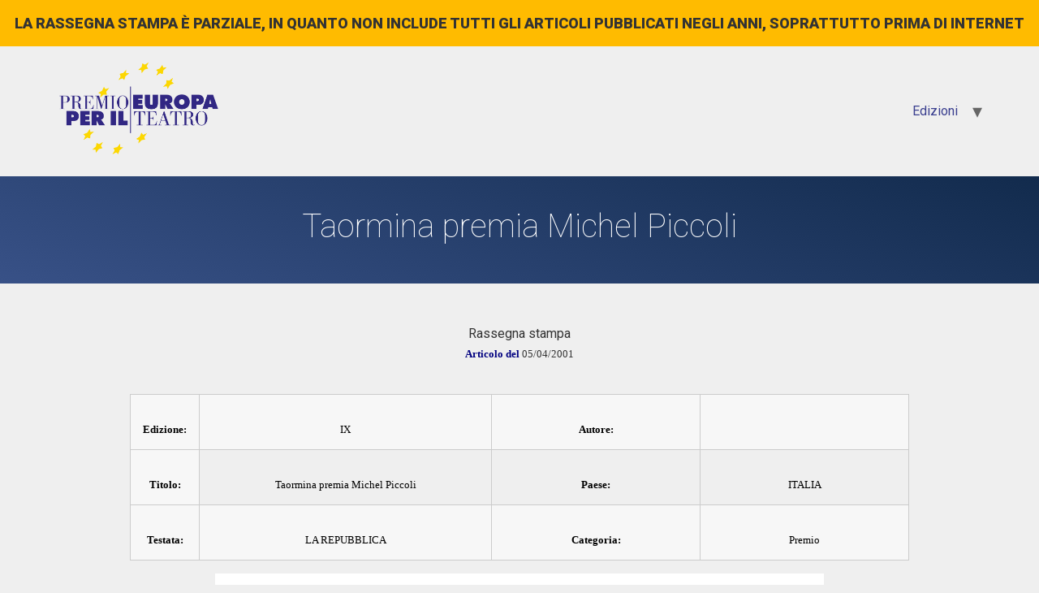

--- FILE ---
content_type: text/html; charset=UTF-8
request_url: https://rassegnastampa.premioeuropa.org/rassegna/taormina-premia-michel-piccoli/
body_size: 6348
content:
<!doctype html>
<html lang="it-IT">
<head>
	<meta charset="UTF-8">
		<meta name="viewport" content="width=device-width, initial-scale=1">
	<link rel="profile" href="http://gmpg.org/xfn/11">
	<title>Taormina premia Michel Piccoli &#8211; Premio Europa per il Teatro</title>
<meta name='robots' content='max-image-preview:large' />
	<style>img:is([sizes="auto" i], [sizes^="auto," i]) { contain-intrinsic-size: 3000px 1500px }</style>
	<link rel="alternate" type="application/rss+xml" title="Premio Europa per il Teatro &raquo; Feed" href="https://rassegnastampa.premioeuropa.org/feed/" />
<link rel="alternate" type="application/rss+xml" title="Premio Europa per il Teatro &raquo; Feed dei commenti" href="https://rassegnastampa.premioeuropa.org/comments/feed/" />
<script type="text/javascript">
/* <![CDATA[ */
window._wpemojiSettings = {"baseUrl":"https:\/\/s.w.org\/images\/core\/emoji\/16.0.1\/72x72\/","ext":".png","svgUrl":"https:\/\/s.w.org\/images\/core\/emoji\/16.0.1\/svg\/","svgExt":".svg","source":{"concatemoji":"https:\/\/rassegnastampa.premioeuropa.org\/wp-includes\/js\/wp-emoji-release.min.js?ver=6.8.3"}};
/*! This file is auto-generated */
!function(s,n){var o,i,e;function c(e){try{var t={supportTests:e,timestamp:(new Date).valueOf()};sessionStorage.setItem(o,JSON.stringify(t))}catch(e){}}function p(e,t,n){e.clearRect(0,0,e.canvas.width,e.canvas.height),e.fillText(t,0,0);var t=new Uint32Array(e.getImageData(0,0,e.canvas.width,e.canvas.height).data),a=(e.clearRect(0,0,e.canvas.width,e.canvas.height),e.fillText(n,0,0),new Uint32Array(e.getImageData(0,0,e.canvas.width,e.canvas.height).data));return t.every(function(e,t){return e===a[t]})}function u(e,t){e.clearRect(0,0,e.canvas.width,e.canvas.height),e.fillText(t,0,0);for(var n=e.getImageData(16,16,1,1),a=0;a<n.data.length;a++)if(0!==n.data[a])return!1;return!0}function f(e,t,n,a){switch(t){case"flag":return n(e,"\ud83c\udff3\ufe0f\u200d\u26a7\ufe0f","\ud83c\udff3\ufe0f\u200b\u26a7\ufe0f")?!1:!n(e,"\ud83c\udde8\ud83c\uddf6","\ud83c\udde8\u200b\ud83c\uddf6")&&!n(e,"\ud83c\udff4\udb40\udc67\udb40\udc62\udb40\udc65\udb40\udc6e\udb40\udc67\udb40\udc7f","\ud83c\udff4\u200b\udb40\udc67\u200b\udb40\udc62\u200b\udb40\udc65\u200b\udb40\udc6e\u200b\udb40\udc67\u200b\udb40\udc7f");case"emoji":return!a(e,"\ud83e\udedf")}return!1}function g(e,t,n,a){var r="undefined"!=typeof WorkerGlobalScope&&self instanceof WorkerGlobalScope?new OffscreenCanvas(300,150):s.createElement("canvas"),o=r.getContext("2d",{willReadFrequently:!0}),i=(o.textBaseline="top",o.font="600 32px Arial",{});return e.forEach(function(e){i[e]=t(o,e,n,a)}),i}function t(e){var t=s.createElement("script");t.src=e,t.defer=!0,s.head.appendChild(t)}"undefined"!=typeof Promise&&(o="wpEmojiSettingsSupports",i=["flag","emoji"],n.supports={everything:!0,everythingExceptFlag:!0},e=new Promise(function(e){s.addEventListener("DOMContentLoaded",e,{once:!0})}),new Promise(function(t){var n=function(){try{var e=JSON.parse(sessionStorage.getItem(o));if("object"==typeof e&&"number"==typeof e.timestamp&&(new Date).valueOf()<e.timestamp+604800&&"object"==typeof e.supportTests)return e.supportTests}catch(e){}return null}();if(!n){if("undefined"!=typeof Worker&&"undefined"!=typeof OffscreenCanvas&&"undefined"!=typeof URL&&URL.createObjectURL&&"undefined"!=typeof Blob)try{var e="postMessage("+g.toString()+"("+[JSON.stringify(i),f.toString(),p.toString(),u.toString()].join(",")+"));",a=new Blob([e],{type:"text/javascript"}),r=new Worker(URL.createObjectURL(a),{name:"wpTestEmojiSupports"});return void(r.onmessage=function(e){c(n=e.data),r.terminate(),t(n)})}catch(e){}c(n=g(i,f,p,u))}t(n)}).then(function(e){for(var t in e)n.supports[t]=e[t],n.supports.everything=n.supports.everything&&n.supports[t],"flag"!==t&&(n.supports.everythingExceptFlag=n.supports.everythingExceptFlag&&n.supports[t]);n.supports.everythingExceptFlag=n.supports.everythingExceptFlag&&!n.supports.flag,n.DOMReady=!1,n.readyCallback=function(){n.DOMReady=!0}}).then(function(){return e}).then(function(){var e;n.supports.everything||(n.readyCallback(),(e=n.source||{}).concatemoji?t(e.concatemoji):e.wpemoji&&e.twemoji&&(t(e.twemoji),t(e.wpemoji)))}))}((window,document),window._wpemojiSettings);
/* ]]> */
</script>
<style id='wp-emoji-styles-inline-css' type='text/css'>

	img.wp-smiley, img.emoji {
		display: inline !important;
		border: none !important;
		box-shadow: none !important;
		height: 1em !important;
		width: 1em !important;
		margin: 0 0.07em !important;
		vertical-align: -0.1em !important;
		background: none !important;
		padding: 0 !important;
	}
</style>
<link rel='stylesheet' id='wp-block-library-css' href='https://rassegnastampa.premioeuropa.org/wp-includes/css/dist/block-library/style.min.css?ver=6.8.3' type='text/css' media='all' />
<style id='classic-theme-styles-inline-css' type='text/css'>
/*! This file is auto-generated */
.wp-block-button__link{color:#fff;background-color:#32373c;border-radius:9999px;box-shadow:none;text-decoration:none;padding:calc(.667em + 2px) calc(1.333em + 2px);font-size:1.125em}.wp-block-file__button{background:#32373c;color:#fff;text-decoration:none}
</style>
<style id='global-styles-inline-css' type='text/css'>
:root{--wp--preset--aspect-ratio--square: 1;--wp--preset--aspect-ratio--4-3: 4/3;--wp--preset--aspect-ratio--3-4: 3/4;--wp--preset--aspect-ratio--3-2: 3/2;--wp--preset--aspect-ratio--2-3: 2/3;--wp--preset--aspect-ratio--16-9: 16/9;--wp--preset--aspect-ratio--9-16: 9/16;--wp--preset--color--black: #000000;--wp--preset--color--cyan-bluish-gray: #abb8c3;--wp--preset--color--white: #ffffff;--wp--preset--color--pale-pink: #f78da7;--wp--preset--color--vivid-red: #cf2e2e;--wp--preset--color--luminous-vivid-orange: #ff6900;--wp--preset--color--luminous-vivid-amber: #fcb900;--wp--preset--color--light-green-cyan: #7bdcb5;--wp--preset--color--vivid-green-cyan: #00d084;--wp--preset--color--pale-cyan-blue: #8ed1fc;--wp--preset--color--vivid-cyan-blue: #0693e3;--wp--preset--color--vivid-purple: #9b51e0;--wp--preset--gradient--vivid-cyan-blue-to-vivid-purple: linear-gradient(135deg,rgba(6,147,227,1) 0%,rgb(155,81,224) 100%);--wp--preset--gradient--light-green-cyan-to-vivid-green-cyan: linear-gradient(135deg,rgb(122,220,180) 0%,rgb(0,208,130) 100%);--wp--preset--gradient--luminous-vivid-amber-to-luminous-vivid-orange: linear-gradient(135deg,rgba(252,185,0,1) 0%,rgba(255,105,0,1) 100%);--wp--preset--gradient--luminous-vivid-orange-to-vivid-red: linear-gradient(135deg,rgba(255,105,0,1) 0%,rgb(207,46,46) 100%);--wp--preset--gradient--very-light-gray-to-cyan-bluish-gray: linear-gradient(135deg,rgb(238,238,238) 0%,rgb(169,184,195) 100%);--wp--preset--gradient--cool-to-warm-spectrum: linear-gradient(135deg,rgb(74,234,220) 0%,rgb(151,120,209) 20%,rgb(207,42,186) 40%,rgb(238,44,130) 60%,rgb(251,105,98) 80%,rgb(254,248,76) 100%);--wp--preset--gradient--blush-light-purple: linear-gradient(135deg,rgb(255,206,236) 0%,rgb(152,150,240) 100%);--wp--preset--gradient--blush-bordeaux: linear-gradient(135deg,rgb(254,205,165) 0%,rgb(254,45,45) 50%,rgb(107,0,62) 100%);--wp--preset--gradient--luminous-dusk: linear-gradient(135deg,rgb(255,203,112) 0%,rgb(199,81,192) 50%,rgb(65,88,208) 100%);--wp--preset--gradient--pale-ocean: linear-gradient(135deg,rgb(255,245,203) 0%,rgb(182,227,212) 50%,rgb(51,167,181) 100%);--wp--preset--gradient--electric-grass: linear-gradient(135deg,rgb(202,248,128) 0%,rgb(113,206,126) 100%);--wp--preset--gradient--midnight: linear-gradient(135deg,rgb(2,3,129) 0%,rgb(40,116,252) 100%);--wp--preset--font-size--small: 13px;--wp--preset--font-size--medium: 20px;--wp--preset--font-size--large: 36px;--wp--preset--font-size--x-large: 42px;--wp--preset--spacing--20: 0.44rem;--wp--preset--spacing--30: 0.67rem;--wp--preset--spacing--40: 1rem;--wp--preset--spacing--50: 1.5rem;--wp--preset--spacing--60: 2.25rem;--wp--preset--spacing--70: 3.38rem;--wp--preset--spacing--80: 5.06rem;--wp--preset--shadow--natural: 6px 6px 9px rgba(0, 0, 0, 0.2);--wp--preset--shadow--deep: 12px 12px 50px rgba(0, 0, 0, 0.4);--wp--preset--shadow--sharp: 6px 6px 0px rgba(0, 0, 0, 0.2);--wp--preset--shadow--outlined: 6px 6px 0px -3px rgba(255, 255, 255, 1), 6px 6px rgba(0, 0, 0, 1);--wp--preset--shadow--crisp: 6px 6px 0px rgba(0, 0, 0, 1);}:where(.is-layout-flex){gap: 0.5em;}:where(.is-layout-grid){gap: 0.5em;}body .is-layout-flex{display: flex;}.is-layout-flex{flex-wrap: wrap;align-items: center;}.is-layout-flex > :is(*, div){margin: 0;}body .is-layout-grid{display: grid;}.is-layout-grid > :is(*, div){margin: 0;}:where(.wp-block-columns.is-layout-flex){gap: 2em;}:where(.wp-block-columns.is-layout-grid){gap: 2em;}:where(.wp-block-post-template.is-layout-flex){gap: 1.25em;}:where(.wp-block-post-template.is-layout-grid){gap: 1.25em;}.has-black-color{color: var(--wp--preset--color--black) !important;}.has-cyan-bluish-gray-color{color: var(--wp--preset--color--cyan-bluish-gray) !important;}.has-white-color{color: var(--wp--preset--color--white) !important;}.has-pale-pink-color{color: var(--wp--preset--color--pale-pink) !important;}.has-vivid-red-color{color: var(--wp--preset--color--vivid-red) !important;}.has-luminous-vivid-orange-color{color: var(--wp--preset--color--luminous-vivid-orange) !important;}.has-luminous-vivid-amber-color{color: var(--wp--preset--color--luminous-vivid-amber) !important;}.has-light-green-cyan-color{color: var(--wp--preset--color--light-green-cyan) !important;}.has-vivid-green-cyan-color{color: var(--wp--preset--color--vivid-green-cyan) !important;}.has-pale-cyan-blue-color{color: var(--wp--preset--color--pale-cyan-blue) !important;}.has-vivid-cyan-blue-color{color: var(--wp--preset--color--vivid-cyan-blue) !important;}.has-vivid-purple-color{color: var(--wp--preset--color--vivid-purple) !important;}.has-black-background-color{background-color: var(--wp--preset--color--black) !important;}.has-cyan-bluish-gray-background-color{background-color: var(--wp--preset--color--cyan-bluish-gray) !important;}.has-white-background-color{background-color: var(--wp--preset--color--white) !important;}.has-pale-pink-background-color{background-color: var(--wp--preset--color--pale-pink) !important;}.has-vivid-red-background-color{background-color: var(--wp--preset--color--vivid-red) !important;}.has-luminous-vivid-orange-background-color{background-color: var(--wp--preset--color--luminous-vivid-orange) !important;}.has-luminous-vivid-amber-background-color{background-color: var(--wp--preset--color--luminous-vivid-amber) !important;}.has-light-green-cyan-background-color{background-color: var(--wp--preset--color--light-green-cyan) !important;}.has-vivid-green-cyan-background-color{background-color: var(--wp--preset--color--vivid-green-cyan) !important;}.has-pale-cyan-blue-background-color{background-color: var(--wp--preset--color--pale-cyan-blue) !important;}.has-vivid-cyan-blue-background-color{background-color: var(--wp--preset--color--vivid-cyan-blue) !important;}.has-vivid-purple-background-color{background-color: var(--wp--preset--color--vivid-purple) !important;}.has-black-border-color{border-color: var(--wp--preset--color--black) !important;}.has-cyan-bluish-gray-border-color{border-color: var(--wp--preset--color--cyan-bluish-gray) !important;}.has-white-border-color{border-color: var(--wp--preset--color--white) !important;}.has-pale-pink-border-color{border-color: var(--wp--preset--color--pale-pink) !important;}.has-vivid-red-border-color{border-color: var(--wp--preset--color--vivid-red) !important;}.has-luminous-vivid-orange-border-color{border-color: var(--wp--preset--color--luminous-vivid-orange) !important;}.has-luminous-vivid-amber-border-color{border-color: var(--wp--preset--color--luminous-vivid-amber) !important;}.has-light-green-cyan-border-color{border-color: var(--wp--preset--color--light-green-cyan) !important;}.has-vivid-green-cyan-border-color{border-color: var(--wp--preset--color--vivid-green-cyan) !important;}.has-pale-cyan-blue-border-color{border-color: var(--wp--preset--color--pale-cyan-blue) !important;}.has-vivid-cyan-blue-border-color{border-color: var(--wp--preset--color--vivid-cyan-blue) !important;}.has-vivid-purple-border-color{border-color: var(--wp--preset--color--vivid-purple) !important;}.has-vivid-cyan-blue-to-vivid-purple-gradient-background{background: var(--wp--preset--gradient--vivid-cyan-blue-to-vivid-purple) !important;}.has-light-green-cyan-to-vivid-green-cyan-gradient-background{background: var(--wp--preset--gradient--light-green-cyan-to-vivid-green-cyan) !important;}.has-luminous-vivid-amber-to-luminous-vivid-orange-gradient-background{background: var(--wp--preset--gradient--luminous-vivid-amber-to-luminous-vivid-orange) !important;}.has-luminous-vivid-orange-to-vivid-red-gradient-background{background: var(--wp--preset--gradient--luminous-vivid-orange-to-vivid-red) !important;}.has-very-light-gray-to-cyan-bluish-gray-gradient-background{background: var(--wp--preset--gradient--very-light-gray-to-cyan-bluish-gray) !important;}.has-cool-to-warm-spectrum-gradient-background{background: var(--wp--preset--gradient--cool-to-warm-spectrum) !important;}.has-blush-light-purple-gradient-background{background: var(--wp--preset--gradient--blush-light-purple) !important;}.has-blush-bordeaux-gradient-background{background: var(--wp--preset--gradient--blush-bordeaux) !important;}.has-luminous-dusk-gradient-background{background: var(--wp--preset--gradient--luminous-dusk) !important;}.has-pale-ocean-gradient-background{background: var(--wp--preset--gradient--pale-ocean) !important;}.has-electric-grass-gradient-background{background: var(--wp--preset--gradient--electric-grass) !important;}.has-midnight-gradient-background{background: var(--wp--preset--gradient--midnight) !important;}.has-small-font-size{font-size: var(--wp--preset--font-size--small) !important;}.has-medium-font-size{font-size: var(--wp--preset--font-size--medium) !important;}.has-large-font-size{font-size: var(--wp--preset--font-size--large) !important;}.has-x-large-font-size{font-size: var(--wp--preset--font-size--x-large) !important;}
:where(.wp-block-post-template.is-layout-flex){gap: 1.25em;}:where(.wp-block-post-template.is-layout-grid){gap: 1.25em;}
:where(.wp-block-columns.is-layout-flex){gap: 2em;}:where(.wp-block-columns.is-layout-grid){gap: 2em;}
:root :where(.wp-block-pullquote){font-size: 1.5em;line-height: 1.6;}
</style>
<link rel='stylesheet' id='wptls_style-css' href='https://rassegnastampa.premioeuropa.org/wp-content/plugins/taxonomy-list/assets/style.css?ver=6.8.3' type='text/css' media='all' />
<link rel='stylesheet' id='hello-elementor-css' href='https://rassegnastampa.premioeuropa.org/wp-content/themes/hello-elementor/style.min.css?ver=2.4.1' type='text/css' media='all' />
<link rel='stylesheet' id='hello-elementor-theme-style-css' href='https://rassegnastampa.premioeuropa.org/wp-content/themes/hello-elementor/theme.min.css?ver=2.4.1' type='text/css' media='all' />
<link rel='stylesheet' id='elementor-frontend-css' href='https://rassegnastampa.premioeuropa.org/wp-content/plugins/elementor/assets/css/frontend.min.css?ver=3.3.1' type='text/css' media='all' />
<link rel='stylesheet' id='elementor-post-683-css' href='https://rassegnastampa.premioeuropa.org/wp-content/uploads/elementor/css/post-683.css?ver=1697447192' type='text/css' media='all' />
<link rel='stylesheet' id='tablepress-default-css' href='https://rassegnastampa.premioeuropa.org/wp-content/plugins/tablepress/css/default.min.css?ver=1.14' type='text/css' media='all' />
<link rel='stylesheet' id='tablepress-responsive-tables-css' href='https://rassegnastampa.premioeuropa.org/wp-content/plugins/tablepress-responsive-tables/css/tablepress-responsive.min.css?ver=1.8' type='text/css' media='all' />
<link rel='stylesheet' id='google-fonts-1-css' href='https://fonts.googleapis.com/css?family=Roboto%3A100%2C100italic%2C200%2C200italic%2C300%2C300italic%2C400%2C400italic%2C500%2C500italic%2C600%2C600italic%2C700%2C700italic%2C800%2C800italic%2C900%2C900italic%7CRoboto+Slab%3A100%2C100italic%2C200%2C200italic%2C300%2C300italic%2C400%2C400italic%2C500%2C500italic%2C600%2C600italic%2C700%2C700italic%2C800%2C800italic%2C900%2C900italic&#038;display=auto&#038;ver=6.8.3' type='text/css' media='all' />
<script type="text/javascript" src="https://rassegnastampa.premioeuropa.org/wp-includes/js/jquery/jquery.min.js?ver=3.7.1" id="jquery-core-js"></script>
<script type="text/javascript" src="https://rassegnastampa.premioeuropa.org/wp-includes/js/jquery/jquery-migrate.min.js?ver=3.4.1" id="jquery-migrate-js"></script>
<link rel="https://api.w.org/" href="https://rassegnastampa.premioeuropa.org/wp-json/" /><link rel="EditURI" type="application/rsd+xml" title="RSD" href="https://rassegnastampa.premioeuropa.org/xmlrpc.php?rsd" />
<meta name="generator" content="WordPress 6.8.3" />
<link rel="canonical" href="https://rassegnastampa.premioeuropa.org/rassegna/taormina-premia-michel-piccoli/" />
<link rel='shortlink' href='https://rassegnastampa.premioeuropa.org/?p=5240' />
<link rel="alternate" title="oEmbed (JSON)" type="application/json+oembed" href="https://rassegnastampa.premioeuropa.org/wp-json/oembed/1.0/embed?url=https%3A%2F%2Frassegnastampa.premioeuropa.org%2Frassegna%2Ftaormina-premia-michel-piccoli%2F" />
<link rel="alternate" title="oEmbed (XML)" type="text/xml+oembed" href="https://rassegnastampa.premioeuropa.org/wp-json/oembed/1.0/embed?url=https%3A%2F%2Frassegnastampa.premioeuropa.org%2Frassegna%2Ftaormina-premia-michel-piccoli%2F&#038;format=xml" />
		<style type="text/css" id="wp-custom-css">
			.page-header{
	padding:30px;
	text-align:center;
	margin-bottom:50px;
	background: rgb(18,43,77);
background: -moz-linear-gradient(200deg, rgba(18,43,77,1) 0%, rgba(56,81,135,1) 100%);
background: -webkit-linear-gradient(200deg, rgba(18,43,77,1) 0%, rgba(56,81,135,1) 100%);
background: linear-gradient(200deg, rgba(18,43,77,1) 0%, rgba(56,81,135,1) 100%);
filter: progid:DXImageTransform.Microsoft.gradient(startColorstr="#122b4d",endColorstr="#385187",GradientType=1);
}
.page-header h1{
		color:#ffffff;
	font-family:"Roboto";
	font-weight:100;
}
.rassegna{
	max-width:100%!important;
	text-align:center
}
.rassegna table{
	max-width:960px;
	margin: 0 auto
}
.rassegna .gallery{
	max-width:1024px;
	margin: 0 auto
}
#menu-rassegna-home{
	font-family:"Roboto";
	text-align:center;
	font-weight:300;
	text-transform:uppercase;
	font-size:28px;
	line-height:2;
	list-style:none;
}
#menu-rassegna-home a{
color:#284588
}
#tablepress-1{
	font-family:"Roboto";
	font-weight:600;
	color:#000000;
}
#tablepress-1 a{
	color:#000000;
}
#tablepress-1 td{
  text-align:center;
	border:1px solid #5e5e57;
	background:transparent;
	vertical-align:middle
}
#tablepress-1 a img{
  max-height:100px;
	max-width:100px
}
#tablepress-1 th{
	text-align:center;
	border:none;
	background:transparent;
	vertical-align:middle;
	text-transform:uppercase
}
#tablepress-1_filter{
	margin-bottom:50px
}
#avvisoras{
	background-color:#ffbb00;
	padding:15px;
	font-weight:900;
	font-size:18px;
	text-transform:uppercase;
	text-align:center;
}
		</style>
		</head>
<body class="wp-singular rassegna-template-default single single-rassegna postid-5240 wp-custom-logo wp-theme-hello-elementor elementor-default elementor-kit-683">
<div id="avvisoras">La rassegna stampa è parziale, in quanto non include tutti gli articoli pubblicati negli anni, soprattutto prima di internet</div>
<header id="site-header" class="site-header dynamic-header menu-dropdown-tablet" role="banner">
	<div class="header-inner">
		<div class="site-branding show-logo">
							<div class="site-logo show">
					<a href="https://rassegnastampa.premioeuropa.org/" class="custom-logo-link" rel="home"><img width="800" height="478" src="https://rassegnastampa.premioeuropa.org/wp-content/uploads/2021/07/cropped-premio-europa-per-il-teatro-logo-blu.png" class="custom-logo" alt="Premio Europa per il Teatro" decoding="async" fetchpriority="high" srcset="https://rassegnastampa.premioeuropa.org/wp-content/uploads/2021/07/cropped-premio-europa-per-il-teatro-logo-blu.png 800w, https://rassegnastampa.premioeuropa.org/wp-content/uploads/2021/07/cropped-premio-europa-per-il-teatro-logo-blu-300x179.png 300w, https://rassegnastampa.premioeuropa.org/wp-content/uploads/2021/07/cropped-premio-europa-per-il-teatro-logo-blu-768x459.png 768w" sizes="(max-width: 800px) 100vw, 800px" /></a>				</div>
					</div>

					<nav class="site-navigation show" role="navigation">
				<div class="menu-main-container"><ul id="menu-main" class="menu"><li id="menu-item-1806" class="menu-item menu-item-type-custom menu-item-object-custom menu-item-has-children menu-item-1806"><a href="#">Edizioni</a>
<ul class="sub-menu">
	<li id="menu-item-2171" class="menu-item menu-item-type-post_type menu-item-object-page menu-item-2171"><a href="https://rassegnastampa.premioeuropa.org/presentazione/">Presentazione</a></li>
	<li id="menu-item-1344" class="menu-item menu-item-type-post_type menu-item-object-page menu-item-1344"><a href="https://rassegnastampa.premioeuropa.org/i-edizione/">I Edizione</a></li>
	<li id="menu-item-2649" class="menu-item menu-item-type-post_type menu-item-object-page menu-item-2649"><a href="https://rassegnastampa.premioeuropa.org/ii-edizione/">II Edizione</a></li>
	<li id="menu-item-2854" class="menu-item menu-item-type-post_type menu-item-object-page menu-item-2854"><a href="https://rassegnastampa.premioeuropa.org/iii-edizione/">III Edizione</a></li>
	<li id="menu-item-3110" class="menu-item menu-item-type-post_type menu-item-object-page menu-item-3110"><a href="https://rassegnastampa.premioeuropa.org/iv-edizione/">IV Edizione</a></li>
	<li id="menu-item-3534" class="menu-item menu-item-type-post_type menu-item-object-page menu-item-3534"><a href="https://rassegnastampa.premioeuropa.org/v-edizione/">V Edizione</a></li>
	<li id="menu-item-3863" class="menu-item menu-item-type-post_type menu-item-object-page menu-item-3863"><a href="https://rassegnastampa.premioeuropa.org/vi-edizione/">VI Edizione</a></li>
	<li id="menu-item-4286" class="menu-item menu-item-type-post_type menu-item-object-page menu-item-4286"><a href="https://rassegnastampa.premioeuropa.org/vii-edizione/">VII Edizione</a></li>
	<li id="menu-item-4919" class="menu-item menu-item-type-post_type menu-item-object-page menu-item-4919"><a href="https://rassegnastampa.premioeuropa.org/viii-edizione/">VIII Edizione</a></li>
	<li id="menu-item-5282" class="menu-item menu-item-type-post_type menu-item-object-page menu-item-5282"><a href="https://rassegnastampa.premioeuropa.org/ix-edizione/">IX Edizione</a></li>
	<li id="menu-item-5349" class="menu-item menu-item-type-post_type menu-item-object-page menu-item-5349"><a href="https://rassegnastampa.premioeuropa.org/x-edizione/">X Edizione</a></li>
	<li id="menu-item-5361" class="menu-item menu-item-type-post_type menu-item-object-page menu-item-5361"><a href="https://rassegnastampa.premioeuropa.org/xi-edizione/">XI Edizione</a></li>
	<li id="menu-item-5370" class="menu-item menu-item-type-post_type menu-item-object-page menu-item-5370"><a href="https://rassegnastampa.premioeuropa.org/xii-edizione/">XII Edizione</a></li>
	<li id="menu-item-5379" class="menu-item menu-item-type-post_type menu-item-object-page menu-item-5379"><a href="https://rassegnastampa.premioeuropa.org/xiii-edizione/">XIII Edizione</a></li>
	<li id="menu-item-5388" class="menu-item menu-item-type-post_type menu-item-object-page menu-item-5388"><a href="https://rassegnastampa.premioeuropa.org/xiv-edizione/">XIV Edizione</a></li>
	<li id="menu-item-5397" class="menu-item menu-item-type-post_type menu-item-object-page menu-item-5397"><a href="https://rassegnastampa.premioeuropa.org/xv-edizione/">XV Edizione</a></li>
	<li id="menu-item-9850" class="menu-item menu-item-type-post_type menu-item-object-page menu-item-9850"><a href="https://rassegnastampa.premioeuropa.org/xvi-edizione/">XVI Edizione</a></li>
	<li id="menu-item-9871" class="menu-item menu-item-type-post_type menu-item-object-page menu-item-9871"><a href="https://rassegnastampa.premioeuropa.org/xvii-edizione/">XVII Edizione</a></li>
</ul>
</li>
</ul></div>			</nav>
			<div class="site-navigation-toggle-holder show">
				<div class="site-navigation-toggle">
					<i class="eicon-menu-bar"></i>
					<span class="elementor-screen-only">Menu</span>
				</div>
			</div>
			<nav class="site-navigation-dropdown show" role="navigation">
				<div class="menu-main-container"><ul id="menu-main" class="menu"><li id="menu-item-1806" class="menu-item menu-item-type-custom menu-item-object-custom menu-item-has-children menu-item-1806"><a href="#">Edizioni</a>
<ul class="sub-menu">
	<li id="menu-item-2171" class="menu-item menu-item-type-post_type menu-item-object-page menu-item-2171"><a href="https://rassegnastampa.premioeuropa.org/presentazione/">Presentazione</a></li>
	<li id="menu-item-1344" class="menu-item menu-item-type-post_type menu-item-object-page menu-item-1344"><a href="https://rassegnastampa.premioeuropa.org/i-edizione/">I Edizione</a></li>
	<li id="menu-item-2649" class="menu-item menu-item-type-post_type menu-item-object-page menu-item-2649"><a href="https://rassegnastampa.premioeuropa.org/ii-edizione/">II Edizione</a></li>
	<li id="menu-item-2854" class="menu-item menu-item-type-post_type menu-item-object-page menu-item-2854"><a href="https://rassegnastampa.premioeuropa.org/iii-edizione/">III Edizione</a></li>
	<li id="menu-item-3110" class="menu-item menu-item-type-post_type menu-item-object-page menu-item-3110"><a href="https://rassegnastampa.premioeuropa.org/iv-edizione/">IV Edizione</a></li>
	<li id="menu-item-3534" class="menu-item menu-item-type-post_type menu-item-object-page menu-item-3534"><a href="https://rassegnastampa.premioeuropa.org/v-edizione/">V Edizione</a></li>
	<li id="menu-item-3863" class="menu-item menu-item-type-post_type menu-item-object-page menu-item-3863"><a href="https://rassegnastampa.premioeuropa.org/vi-edizione/">VI Edizione</a></li>
	<li id="menu-item-4286" class="menu-item menu-item-type-post_type menu-item-object-page menu-item-4286"><a href="https://rassegnastampa.premioeuropa.org/vii-edizione/">VII Edizione</a></li>
	<li id="menu-item-4919" class="menu-item menu-item-type-post_type menu-item-object-page menu-item-4919"><a href="https://rassegnastampa.premioeuropa.org/viii-edizione/">VIII Edizione</a></li>
	<li id="menu-item-5282" class="menu-item menu-item-type-post_type menu-item-object-page menu-item-5282"><a href="https://rassegnastampa.premioeuropa.org/ix-edizione/">IX Edizione</a></li>
	<li id="menu-item-5349" class="menu-item menu-item-type-post_type menu-item-object-page menu-item-5349"><a href="https://rassegnastampa.premioeuropa.org/x-edizione/">X Edizione</a></li>
	<li id="menu-item-5361" class="menu-item menu-item-type-post_type menu-item-object-page menu-item-5361"><a href="https://rassegnastampa.premioeuropa.org/xi-edizione/">XI Edizione</a></li>
	<li id="menu-item-5370" class="menu-item menu-item-type-post_type menu-item-object-page menu-item-5370"><a href="https://rassegnastampa.premioeuropa.org/xii-edizione/">XII Edizione</a></li>
	<li id="menu-item-5379" class="menu-item menu-item-type-post_type menu-item-object-page menu-item-5379"><a href="https://rassegnastampa.premioeuropa.org/xiii-edizione/">XIII Edizione</a></li>
	<li id="menu-item-5388" class="menu-item menu-item-type-post_type menu-item-object-page menu-item-5388"><a href="https://rassegnastampa.premioeuropa.org/xiv-edizione/">XIV Edizione</a></li>
	<li id="menu-item-5397" class="menu-item menu-item-type-post_type menu-item-object-page menu-item-5397"><a href="https://rassegnastampa.premioeuropa.org/xv-edizione/">XV Edizione</a></li>
	<li id="menu-item-9850" class="menu-item menu-item-type-post_type menu-item-object-page menu-item-9850"><a href="https://rassegnastampa.premioeuropa.org/xvi-edizione/">XVI Edizione</a></li>
	<li id="menu-item-9871" class="menu-item menu-item-type-post_type menu-item-object-page menu-item-9871"><a href="https://rassegnastampa.premioeuropa.org/xvii-edizione/">XVII Edizione</a></li>
</ul>
</li>
</ul></div>			</nav>
			</div>
</header>

<main class="site-main post-5240 rassegna type-rassegna status-publish hentry categoria-premio edizione-ix paese-italia" role="main">
			<header class="page-header">
			<h1 class="entry-title">Taormina premia Michel Piccoli</h1>		</header>
		<div class="page-content">
		<style>
#DX { position:absolute; height:100%; background-color:#ff0000; border:solid 1px #000; width:500px; margin:-12mm; }
.printimg {border:solid 2px #000000; display:block;}
.tabella table {border:solid 1px #00000;}
.tabella th { font-family: Verdana, Arial, Helvetica, sans-serif; font-size: 12px; color: #ffffff; border:solid 1px #00000; background-color:#808080; }
.tabella td { font-family: Verdana, Arial, Helvetica, sans-serif; font-size: 11px; color: #000000; border:solid 1px #00000; }
td,th { font-family: Verdana, Arial, Helvetica, sans-serif; font-size: 12px; color: #000000; }

</Style>

<div class="titolo">Rassegna stampa</div><div class="noprint">
<P><B><FONT SIZE=2 COLOR="000080" FACE="Verdana">Articolo del </FONT></B><FONT SIZE=2 FACE="Verdana">05/04/2001</FONT><BR>
<BR>

<TABLE cellpadding=1 cellspacing=0 bordercolor=#666666 class="noprint" WIDTH="100%" BORDER=1>
	
<TR VALIGN=top>
	<TD WIDTH="8%" BGCOLOR="F7F7F7"><BR><B><FONT SIZE=2 FACE="Verdana">Edizione:</FONT></B></TD>
	<TD WIDTH="38%" BGCOLOR="EFEFEF"><BR><FONT SIZE=2 FACE="Verdana">IX</FONT></TD>
	<TD WIDTH="27%" BGCOLOR="EFEFEF"><BR><B><FONT SIZE=2 FACE="Verdana">Autore:</FONT></B></TD>
	<TD WIDTH="27%" BGCOLOR="EFEFEF"><BR><FONT SIZE=2 FACE="Verdana"></FONT></TD>
</TR>
		
<TR VALIGN=top>
	<TD WIDTH="8%" BGCOLOR="F7F7F7"><BR><B><FONT SIZE=2 FACE="Verdana">Titolo:</FONT></B></TD>
	<TD WIDTH="38%" BGCOLOR="EFEFEF"><BR><FONT SIZE=2 FACE="Verdana">Taormina premia Michel Piccoli</FONT></TD>
	<TD WIDTH="27%" BGCOLOR="EFEFEF"><BR><B><FONT SIZE=2 FACE="Verdana">Paese:</FONT></B></TD>
	<TD WIDTH="27%" BGCOLOR="EFEFEF"><BR><FONT SIZE=2 FACE="Verdana">ITALIA</FONT></TD>
</TR>

<TR VALIGN=top>
	<TD WIDTH="8%" BGCOLOR="F7F7F7"><BR><B><FONT SIZE=2 FACE="Verdana">Testata:</FONT></B></TD>
	<TD WIDTH="38%" BGCOLOR="EFEFEF"><BR><FONT SIZE=2 FACE="Verdana">LA REPUBBLICA</FONT></TD>
	<TD WIDTH="27%" BGCOLOR="EFEFEF"><BR><B><FONT SIZE=2 FACE="Verdana">Categoria:</FONT></B></TD>
	<TD WIDTH="27%" BGCOLOR="EFEFEF"><BR><FONT SIZE=2 FACE="Verdana">Premio</FONT></TD>
</TR>
		
</TABLE>

<div id='gallery-1' class='gallery galleryid-5240 gallery-columns-1 gallery-size-full'><figure class='gallery-item'>
			<div class='gallery-icon portrait'>
				<img decoding="async" width="750" height="1041" src="https://rassegnastampa.premioeuropa.org/wp-content/uploads/2021/08/IX-IT-009.gif" class="attachment-full size-full" alt="" />
			</div></figure>
		</div>

		<div class="post-tags">
					</div>
			</div>

	<section id="comments" class="comments-area">

	


</section><!-- .comments-area -->
</main>

	<footer id="site-footer" class="site-footer dynamic-footer footer-stacked footer-full-width footer-has-copyright" role="contentinfo">
	<div class="footer-inner">
		<div class="site-branding show-logo">
							<div class="site-logo hide">
					<a href="https://rassegnastampa.premioeuropa.org/" class="custom-logo-link" rel="home"><img width="800" height="478" src="https://rassegnastampa.premioeuropa.org/wp-content/uploads/2021/07/cropped-premio-europa-per-il-teatro-logo-blu.png" class="custom-logo" alt="Premio Europa per il Teatro" decoding="async" srcset="https://rassegnastampa.premioeuropa.org/wp-content/uploads/2021/07/cropped-premio-europa-per-il-teatro-logo-blu.png 800w, https://rassegnastampa.premioeuropa.org/wp-content/uploads/2021/07/cropped-premio-europa-per-il-teatro-logo-blu-300x179.png 300w, https://rassegnastampa.premioeuropa.org/wp-content/uploads/2021/07/cropped-premio-europa-per-il-teatro-logo-blu-768x459.png 768w" sizes="(max-width: 800px) 100vw, 800px" /></a>				</div>
					</div>

					<nav class="site-navigation hide" role="navigation">
				<div class="menu-rassegna-home-container"><ul id="menu-rassegna-home" class="menu"><li id="menu-item-9777" class="menu-item menu-item-type-post_type menu-item-object-page menu-item-9777"><a href="https://rassegnastampa.premioeuropa.org/presentazione/">Presentazione</a></li>
<li id="menu-item-9772" class="menu-item menu-item-type-post_type menu-item-object-page menu-item-9772"><a href="https://rassegnastampa.premioeuropa.org/i-edizione/">I Edizione</a></li>
<li id="menu-item-9773" class="menu-item menu-item-type-post_type menu-item-object-page menu-item-9773"><a href="https://rassegnastampa.premioeuropa.org/ii-edizione/">II Edizione</a></li>
<li id="menu-item-9774" class="menu-item menu-item-type-post_type menu-item-object-page menu-item-9774"><a href="https://rassegnastampa.premioeuropa.org/iii-edizione/">III Edizione</a></li>
<li id="menu-item-9775" class="menu-item menu-item-type-post_type menu-item-object-page menu-item-9775"><a href="https://rassegnastampa.premioeuropa.org/iv-edizione/">IV Edizione</a></li>
<li id="menu-item-9776" class="menu-item menu-item-type-post_type menu-item-object-page menu-item-9776"><a href="https://rassegnastampa.premioeuropa.org/ix-edizione/">IX Edizione</a></li>
<li id="menu-item-9778" class="menu-item menu-item-type-post_type menu-item-object-page menu-item-9778"><a href="https://rassegnastampa.premioeuropa.org/v-edizione/">V Edizione</a></li>
<li id="menu-item-9779" class="menu-item menu-item-type-post_type menu-item-object-page menu-item-9779"><a href="https://rassegnastampa.premioeuropa.org/vi-edizione/">VI Edizione</a></li>
<li id="menu-item-9780" class="menu-item menu-item-type-post_type menu-item-object-page menu-item-9780"><a href="https://rassegnastampa.premioeuropa.org/vii-edizione/">VII Edizione</a></li>
<li id="menu-item-9781" class="menu-item menu-item-type-post_type menu-item-object-page menu-item-9781"><a href="https://rassegnastampa.premioeuropa.org/viii-edizione/">VIII Edizione</a></li>
<li id="menu-item-9782" class="menu-item menu-item-type-post_type menu-item-object-page menu-item-9782"><a href="https://rassegnastampa.premioeuropa.org/x-edizione/">X Edizione</a></li>
<li id="menu-item-9783" class="menu-item menu-item-type-post_type menu-item-object-page menu-item-9783"><a href="https://rassegnastampa.premioeuropa.org/xi-edizione/">XI Edizione</a></li>
<li id="menu-item-9784" class="menu-item menu-item-type-post_type menu-item-object-page menu-item-9784"><a href="https://rassegnastampa.premioeuropa.org/xii-edizione/">XII Edizione</a></li>
<li id="menu-item-9785" class="menu-item menu-item-type-post_type menu-item-object-page menu-item-9785"><a href="https://rassegnastampa.premioeuropa.org/xiii-edizione/">XIII Edizione</a></li>
<li id="menu-item-9786" class="menu-item menu-item-type-post_type menu-item-object-page menu-item-9786"><a href="https://rassegnastampa.premioeuropa.org/xiv-edizione/">XIV Edizione</a></li>
<li id="menu-item-9787" class="menu-item menu-item-type-post_type menu-item-object-page menu-item-9787"><a href="https://rassegnastampa.premioeuropa.org/xv-edizione/">XV Edizione</a></li>
<li id="menu-item-9873" class="menu-item menu-item-type-post_type menu-item-object-page menu-item-9873"><a href="https://rassegnastampa.premioeuropa.org/xvi-edizione/">XVI Edizione</a></li>
<li id="menu-item-9872" class="menu-item menu-item-type-post_type menu-item-object-page menu-item-9872"><a href="https://rassegnastampa.premioeuropa.org/xvii-edizione/">XVII Edizione</a></li>
</ul></div>			</nav>
		
					<div class="copyright show">
				<p>© 1987-2020 Premio Europa per il Teatro</p>
			</div>
			</div>
</footer>

<script type="speculationrules">
{"prefetch":[{"source":"document","where":{"and":[{"href_matches":"\/*"},{"not":{"href_matches":["\/wp-*.php","\/wp-admin\/*","\/wp-content\/uploads\/*","\/wp-content\/*","\/wp-content\/plugins\/*","\/wp-content\/themes\/hello-elementor\/*","\/*\\?(.+)"]}},{"not":{"selector_matches":"a[rel~=\"nofollow\"]"}},{"not":{"selector_matches":".no-prefetch, .no-prefetch a"}}]},"eagerness":"conservative"}]}
</script>
<script type="text/javascript" src="https://rassegnastampa.premioeuropa.org/wp-content/plugins/taxonomy-list/assets/script.js?ver=6.8.3" id="wptls_script-js"></script>
<script type="text/javascript" src="https://rassegnastampa.premioeuropa.org/wp-content/themes/hello-elementor/assets/js/hello-frontend.min.js?ver=1.0.0" id="hello-theme-frontend-js"></script>

</body>
</html>
